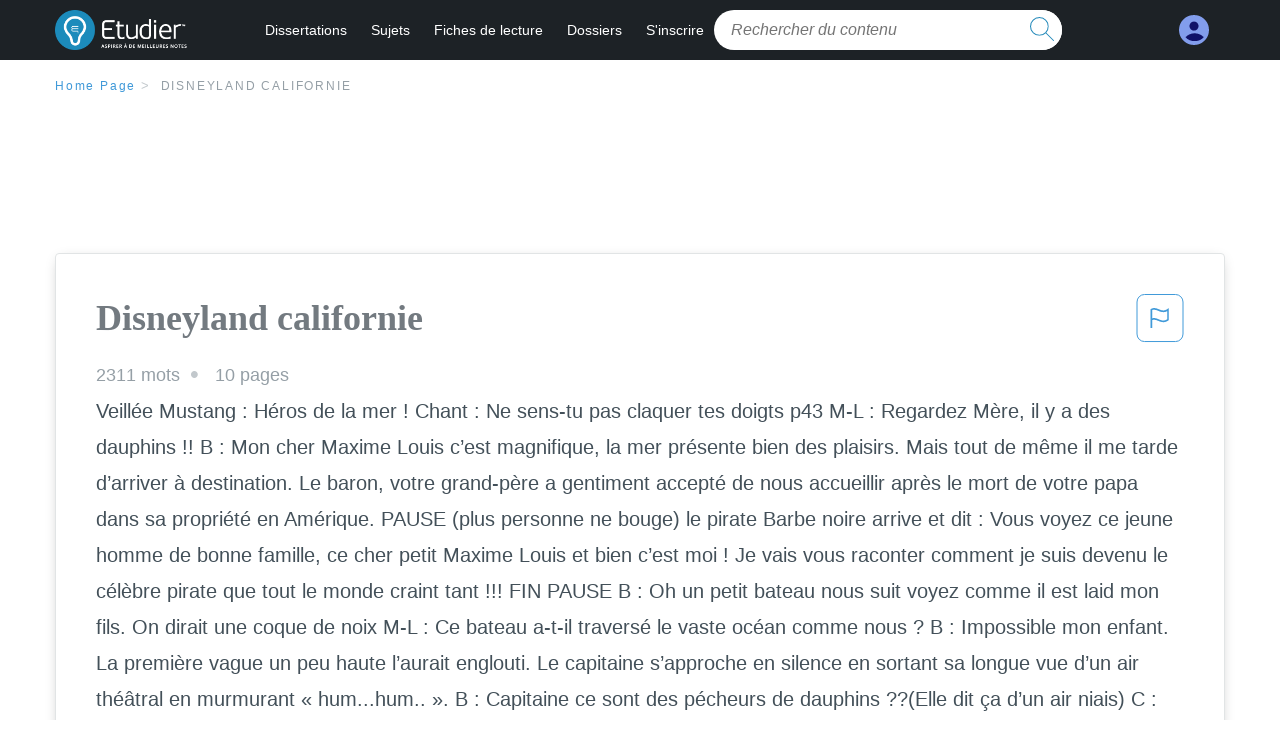

--- FILE ---
content_type: text/html; charset=UTF-8
request_url: https://www.etudier.com/dissertations/Disneyland-Californie/8463.html
body_size: 2398
content:
<!DOCTYPE html>
<html lang="en">
<head>
    <meta charset="utf-8">
    <meta name="viewport" content="width=device-width, initial-scale=1">
    <title></title>
    <style>
        body {
            font-family: "Arial";
        }
    </style>
    <script type="text/javascript">
    window.awsWafCookieDomainList = ['monografias.com','cram.com','studymode.com','buenastareas.com','trabalhosfeitos.com','etudier.com','studentbrands.com','ipl.org','123helpme.com','termpaperwarehouse.com'];
    window.gokuProps = {
"key":"AQIDAHjcYu/GjX+QlghicBgQ/7bFaQZ+m5FKCMDnO+vTbNg96AEjXDd5GG2UH21aRSEdOOwEAAAAfjB8BgkqhkiG9w0BBwagbzBtAgEAMGgGCSqGSIb3DQEHATAeBglghkgBZQMEAS4wEQQMJRvj6KHN1SZDyy/bAgEQgDuB43sNIUY3n1BtkX7MJggT1sT3DunwpTm7Vis+NY8Ug+2LuSOB5YQEK8OE4REU0M09ckOEhHSpn/2kHw==",
          "iv":"D549cwCuXgAACc9z",
          "context":"CZtUGQ5mDQnni9PKMrrmi/BXfG9pGQtSW3Nrk9VluCriYfGvfy3M5txzygBSTT5Ki8h1TgP8B8QguEOkQp7rwu+vAldvvvdxCkE5JKGCGRiwpQ94f1phG76c0FqYb3mqaHjyIxxxuTRGvF1u1hko0jeGFAG9GafzRn1R83230FXbqEez0mllG08nqZv3K/Dg4ika/Vm7arao7EkXLtQlzfT8q6OnVy582K2Mc4Ku/[base64]/9pU2aCQSsv6VpSNMop9X9nKBUYLHrC1ku4Rc1DOJkhx7YrOyWveghltPaIBWjV8HNEo1GqpK3aNUdbDtFQp3vW2eqXrZeHwDmOM37kR9hk76T13pWTCw4d5qnmtPGe8DtrT/UUeRnUh+HPiXTHcUiDAdH65DuQ74u6HT58YALuZMEtVZxk18YZa6xTENtWYZn323xprN9f6rSYY/PWoYj5bTfxg1L39s1w5IUetbB+9+2nyR56wEHQNgGOYNH+n7+sgxy5qA/KyB/Nlx9o8ra9RcVx+kgpIaRkwVA9rKu14qBSb/k3eO6DAvNF0h7e1KEQoJrPVP6qAoA=="
};
    </script>
    <script src="https://ab840a5abf4d.9b6e7044.us-east-2.token.awswaf.com/ab840a5abf4d/b0f70ab89207/ac06135f9ed1/challenge.js"></script>
</head>
<body>
    <div id="challenge-container"></div>
    <script type="text/javascript">
        AwsWafIntegration.saveReferrer();
        AwsWafIntegration.checkForceRefresh().then((forceRefresh) => {
            if (forceRefresh) {
                AwsWafIntegration.forceRefreshToken().then(() => {
                    window.location.reload(true);
                });
            } else {
                AwsWafIntegration.getToken().then(() => {
                    window.location.reload(true);
                });
            }
        });
    </script>
    <noscript>
        <h1>JavaScript is disabled</h1>
        In order to continue, we need to verify that you're not a robot.
        This requires JavaScript. Enable JavaScript and then reload the page.
    </noscript>
</body>
</html>

--- FILE ---
content_type: text/html; charset=utf-8
request_url: https://www.etudier.com/dissertations/Disneyland-Californie/8463.html
body_size: 12184
content:
<!DOCTYPE html>
<html lang="fr">

<head>
    <!--onetrust-->
    <script type="text/javascript" src="https://cdn.cookielaw.org/consent/93697458-37c8-473a-a18f-3cfb3c35142b/OtAutoBlock.js" ></script>
    <!--end onetrust-->    <style>@media screen and (max-width:39.9375em){#essay_ad_top{height:50px;min-width:300px;max-width:320px;overflow:hidden;margin:auto auto 2rem}#essay_ad_related{height:250px;width:300px;margin:auto}.section--footer{padding-bottom:60px!important}}@media screen and (min-width:40em){#essay_ad_related,#essay_ad_top{min-width:728px;max-width:970px;margin:auto}#essay_ad_top{height:90px;overflow:hidden;margin-bottom:2rem}#essay_ad_related{min-height:90px;max-height:250px}.section--footer{padding-bottom:100px!important}}.essay-heading-title{display:flex;justify-content: space-between;}.btn-content-flagging{color:#419ad9;cursor: pointer;}</style>
    <!--global head tags-->
    <!--css:SYNC-->
    <link href="//beckett.etudier.com/1.17/css/etudier.fonts.1.17.203.min.css" media="screen"  rel="stylesheet" type="text/css" >
    
    
    <!--webfont-->
    <script data-ot-ignore>var WebFontConfig = { google: { families: ['Open+Sans',] } };</script>
    <script data-ot-ignore src="//ajax.googleapis.com/ajax/libs/webfont/1.6.16/webfont.js" async></script>
    <noscript><link rel="preconnect" href="//fonts.googleapis.com/css?family=Open+Sans"></noscript>
    <!--route specific sync tags-->
    <script>
        window.dataLayer = window.dataLayer || [];
        var gtmEnv = 'true' ? 'production' : 'development';
        dataLayer.push({"environment": gtmEnv});
        dataLayer.push({"version":"2.1.134"});
    </script>
    
    <!-- Google Tag Manager -->
    <script>(function(w,d,s,l,i){w[l]=w[l]||[];w[l].push({'gtm.start':
    new Date().getTime(),event:'gtm.js'});var f=d.getElementsByTagName(s)[0],
    j=d.createElement(s),dl=l!='dataLayer'?'&l='+l:'';j.setAttributeNode(d.createAttribute('data-ot-ignore'));j.setAttribute('class','optanon-category-C0001');j.async=true;j.src=
    'https://www.googletagmanager.com/gtm.js?id='+i+dl;f.parentNode.insertBefore(j,f);
    })(window,document,'script','dataLayer','GTM-W7CK8X');</script>
    <!-- End Google Tag Manager -->
    <script data-ot-ignore type="text/javascript" src="https://ab840a5abf4d.edge.sdk.awswaf.com/ab840a5abf4d/b0f70ab89207/challenge.compact.js" defer></script>
    <meta charset="utf-8" />
    <meta http-equiv="X-UA-Compatible" content="IE=edge" />
    <meta name="viewport" content="width=device-width, initial-scale=1.0" />
    <title>Disneyland californie - 2311 Mots | Etudier</title>
    <meta name="description" content="Veillée Mustang : Héros de la mer ! Chant : Ne sens-tu pas claquer tes doigts p43 M-L : Regardez Mère, il y a des dauphins !! B : Mon cher Maxime Louis c’est...">
    <meta name="HandheldFriendly" content="True" />
    <link rel="canonical" href="https://www.etudier.com/dissertations/Disneyland-Californie/8463.html" />
</head>

<body>

    <!-- Google Tag Manager (noscript) -->
    <noscript><iframe src="https://www.googletagmanager.com/ns.html?id=GTM-W7CK8X"
    height="0" width="0" style="display:none;visibility:hidden"></iframe></noscript>
    <!-- End Google Tag Manager (noscript) -->    
    <script>
        window.addEventListener('DOMContentLoaded', (event) => {
            const isSignedIn = window.localStorage.getItem('splat.aToken');
            if (isSignedIn) {
                document.getElementById('dashboard-link').style.removeProperty('display');
            } else {
                document.getElementById('subscribe-link').style.removeProperty('display');
            }
        });
    </script>
    <header class="header-splat stickyheader fixed-top">
      <div class="row">
          <div class="columns hide-for-medium-only small-1 medium-0 large-2 header-splat__columns">
              <a href="/" class="show-for-large display-block full-height header-logo" style="top: 0px;">
                  <div class="header-splat__logo-container"></div>
              </a>
          </div>
          <div class="columns small-4 medium-4 header-splat__columns hide-for-large-up ">
              <div class="full-height" style="position: relative;left: 4px;top: -3px;">
                  <a href="/">
                      <div class="header-splat__logo-container"></div>
                  </a>
              </div>
          </div>
          <div class="columns small-5 medium-7 large-9 header-splat__search-box-container">
              <div class="header-navigation">
                  <nav>
                      <div class="nav-mobile">
                        <a id="nav-toggle" role="button" aria-label="Hamburger menu" aria-expanded="false" 
                            href="javascript:void(0);" class="bv-popup-parent"
                            data-bv-click="toggleClass('display-none'):'navbar-dropdown';toggleClass('active'):'nav-toggle';toggleAttr('aria-expanded','true','false'):'nav-toggle';"
                        ><span></span></a>
                      </div>
                      <ul id="navbar-dropdown" class="nav-list display-none">
                          <li class="active">
                              <a href="https://www.etudier.com/dissertations/">Dissertations</a>
                          </li>
                          <li>
                              <a href="https://www.etudier.com/sujets/">Sujets</a>
                          </li>
                          <li>
                              <a href="https://www.etudier.com/fiches-de-lecture/">Fiches de lecture</a>
                          </li>
                          <li>
                              <a href="https://www.etudier.com/dossiers/">Dossiers</a>
                          </li>
                          <li id="subscribe-link" style="display:none !important;">
                              <a href="https://www.etudier.com/sign-up">S'inscrire</a>
                          </li>
                      </ul>
                  </nav>
                  <div class="search-box header-splat__search-box header-splat__search-box--low search-box z-index-2 " id="etudier__search-box">
                      <form class="toggle-trigger searchbox-white" action="https://www.etudier.com/search" method="GET">
                          <input type="text" name="query" class="search-box__input--splat-header search-box__input--auto italic" placeholder="Rechercher du contenu" />
                          <button class="search-box__button search-box__button--splat-header" type="submit"  aria-label="search button">
                            <div class="search-box__svg-cont">
                              <img class="search-box__svg search-box__svg-middle" src="//beckett.etudier.com/1.17/images/icons/etudier/magnifying-glass.svg" height="24" width="24" alt="search icon"/>
                            </div>
                          </button>
                      </form>
                  </div>
              </div>
          </div>
          <div class="columns small-2 medium-1 large-1 header-splat__columns">
              <div class="header-splat__columns align-right burger" id="dashboard-link">
                  <a href="https://www.etudier.com/dashboard" rel="nofollow" aria-label="My Account">
                      <div class="full-height vert-align-middle display-inline-block cursor-pointer position-relative">
                          <div class="vert-center"><img width="30" height="30" src="//beckett.etudier.com/1.17/images/icons/user-icon-light-blue-dark-blue.svg" alt="user icon" />
                          </div>
                      </div>
                  </a>
              </div>
          </div>
      </div>
    </header>

    <div class="etu-main-container">
        <script>
    //document-related vars
    window.etudier = window.etudier || {};
    window.etudier.document = window.etudier.document || {};
    window.etudier.document.page_count = 10;
    window.etudier.documentId = '8463';
</script>
<section class="row small-12 columns">
    <nav class="nav-breadcrumbs padding-top-1 padding-bottom-1">
            <a href="/" class="nav-breadcrumbs__item capitalize brand-primary">Home Page</a>
            <a class="nav-breadcrumbs__item">Disneyland californie</a>
    </nav>
</section>
<div id="essay_ad_top"></div>
<section class="row columns">
    <article class="">
        <div class="row">
            <div class="columns small-12 position-relative">
                <main>
                    <div class="position-relative paper-body text-xl display-block no-border--small no-box-shadow--small no-padding--small">
                        <div class="essay-heading-title">
                            <h1
                                class="heading-l serif weight-600 text-color-primary margin-0-5 break-word word-break">
                                Disneyland californie
                            </h1>
                                
                                <span class="btn-content-flagging" id="content-flagging-btn" role="button">
                                    <svg width="48" height="49" viewBox="0 0 48 49" fill="none" xmlns="http://www.w3.org/2000/svg">
                                        <rect x="1" y="0.5" width="46" height="47.0413" rx="7.5" stroke="currentcolor"/>
                                        <path d="M16.1668 34.0413H14.5V15.2062L14.9167 14.9561C17.667 13.206 20.2506 14.2061 22.7508 15.2062C25.5844 16.3729 28.168 17.373 31.5017 14.9561L32.8351 14.0394V26.1239L32.5018 26.3739C28.418 29.3742 25.0844 28.0408 22.0841 26.7906C19.9172 25.9572 18.0837 25.2071 16.1668 26.1239V34.0413ZM18.0837 24.0404C19.6672 24.0404 21.2507 24.6238 22.7508 25.2905C25.4177 26.3739 28.0013 27.374 31.1683 25.2905V17.2064C27.668 19.0399 24.751 17.8731 22.0841 16.7897C19.9172 15.9562 18.0837 15.2062 16.1668 16.1229V24.2904C16.8336 24.1237 17.417 24.0404 18.0837 24.0404Z" fill="currentcolor"/>
                                    </svg>
                                </span>
                                <script type="text/javascript" defer src="/etu/js/contentFlagging.min.js?v=2.1.134"></script>
                                <div class="content-flagging-modal sb-modal" id="content-flagging-reason-modal" style="display:none">
                                    <div class="sb-modal-dialog small-11 large-4">
                                        <div class="sb-modal-content">
                                            <div class="sb-modal-header">
                                                <div class="row small-12">
                                                    <h2 class="columns small-10 sb-modal-title">Signaler ce document</h2>
                                                    <div class="columns small-2">
                                                        <span class="sb-close">&times;</span>
                                                    </div>            
                                                </div>         
                                            </div>
                                            <div class="sb-modal-body">
                                                <h3 class="heading-s">Veuillez choisir une raison</h3>
                                                <div class="content-flagging-reasons">
                                                    <div class="content-flagging-reason">
                                                        <input type="radio" name="reportreason" value="copyright-other-ip-infringement" id="copyright"/>
                                                        <label for="copyright">
                                                            <div>Droits d&#x27;auteur et autres atteintes à la propriété intellectuelle</div>
                                                            <div class="sub-label">Par exemple, violation des droits d&#x27;auteur</div>
                                                        </label>
                                                    </div>
                                
                                                    <div class="content-flagging-reason">
                                                        <input type="radio" name="reportreason" value="privacy-violations" id="privacyViolations"/>
                                                        <label for="privacyViolations">
                                                            <div>Violations de la vie privée</div>
                                                            <div class="sub-label">Par exemple, la divulgation non autorisée de données à caractère personnel</div>
                                                        </label>
                                                    </div>
                                
                                
                                                    <div class="content-flagging-reason">
                                                        <input type="radio" name="reportreason" value="" id="inappropriateContent"/>
                                                        <label for="inappropriateContent">
                                                            <div>Contenu inapproprié</div>
                                                            <div class="sub-label">Par exemple, contenu à caractère terroriste, protection des mineurs, etc.</div>
                                                        </label>
                                                    </div>
                                                </div>
                                                
                                                <div class="content-flagging-cta">
                                                <button class="cancel-cta" >Annuler</button>
                                                <button
                                                    class="next-cta button--disabled"
                                                    disabled
                                                >Suivant</button>
                                                </div>
                                            </div>
                                        </div>
                                    </div>
                                </div>
                                <div class="content-flagging-modal sb-modal" id="content-flagging-confirmation-modal" style="display:none">
                                    <div class="sb-modal-dialog small-11 large-4">
                                        <div class="sb-modal-content">
                                            <div class="sb-modal-header">
                                                <div class="row small-12">
                                                    <h2 class="columns small-10 sb-modal-title">Vous serez redirigé</h2>
                                                    <div class="columns small-2">
                                                        <span class="sb-close">&times;</span>
                                                    </div>            
                                                </div>         
                                            </div>
                                            <div class="sb-modal-body">
                                                <div class="content-flagging-confirmation-txt">
                                                    Lorsque vous cliquez sur &quot;continuer&quot;, vous serez redirigé vers notre formulaire de rapport pour soumettre une demande de retrait
                                                </div>
                                                <div class="content-flagging-cta">
                                                <button class="cancel-cta">Annuler</button>
                                                <button class="next-cta">Continuer</button>
                                                </div>
                                            </div>
                                        </div>
                                    </div>
                                </div>                        </div>
                        <div class="essay-details no-margin--bottom">
                                <span class="essay-details__item">2311 <span>mots</span></span>
                                <span class="essay-details__item">10 pages</span>
                        </div>
                        <div class="paper-body__gradient paper-body__gradient--bottom paper-body__gradient--bottom-abs"></div>
                        <div class="center paper-body__cta paper-body__cta-no-bg">
                            <a
                              class="button button--large-height button--squarish"
                              href="/document/8463"
                              rel="nofollow">
                                  Montre plus
                            </a>
                        </div>
                                    <span class="document__preview">Veillée Mustang : Héros de la mer ! Chant : Ne sens-tu pas claquer tes doigts p43 M-L : Regardez Mère, il y a des dauphins !! B : Mon cher Maxime Louis c’est magnifique, la mer présente bien des plaisirs. Mais tout de même il me tarde d’arriver à destination. Le baron, votre grand-père a gentiment accepté de nous accueillir après le mort de votre papa dans sa propriété en Amérique. PAUSE (plus personne ne bouge) le pirate Barbe noire arrive et dit : Vous voyez ce jeune homme de bonne famille, ce cher petit Maxime Louis et bien c’est moi ! Je vais vous raconter comment je suis devenu le célèbre pirate que tout le monde craint tant !!! FIN PAUSE B : Oh un petit bateau nous suit voyez comme il est laid mon fils. On dirait une coque de noix M-L : Ce bateau a-t-il traversé le vaste océan comme nous ? B : Impossible mon enfant. La première vague un peu haute l’aurait englouti. Le capitaine s’approche en silence en sortant sa longue vue d’un air théâtral en murmurant « hum...hum.. ». B : Capitaine ce sont des pécheurs de dauphins ??(Elle dit ça d’un air niais) C : Non madame, ce doit être un navire marchand… M L : laissez-moi regarder dans votre longue vue s’il vous plait capitaine ! Le capitaine commence à mettre la longue vue au niveau de ses yeux mais La baronne lui arrache pour la donner à son fils. M-L : C’est un drapeau anglais ! Non attendez… Oh quel magnifique drapeau, il est noir et blanc, on dirait une tête de mort Pendant qu’il regarde, les marins de l’autre bateau se transforment en pirate et le drapeau change. Le capitaine lui arracha la longue vue des mains violemment sous le regard choqué de la Baronne et regarde à son tour. C : AUX PIRATES AU PIRATES !!! Moussaillons préparez vous au combat ! Canonniers préparez les boulets ! Madame la Baronne allez vite vous cacher dans vos appartements avec votre fils. Les Moussaillons et le capitaine sortent de la scène. La Baronne et son fils vont dans leur cabine :</span>
                                    <br/>
                    </div>
                </main>
            </div>
        </div>
    </article>
</section>
<section class="row ">
    <div class="columns position-relative
        large-12">
        <div id="essay_ad_related"></div>
        <div>
            <h2
                class="heading-m heading-s padding-top-1 margin-2 weight-400 light-gray center uppercase">
                    en relation
            </h2>
        </div>
        <section class="">
            <ul class="unstyled">
                <li>
                    <div class="card card--box-shadow no-border--small no-box-shadow--small no-padding--small">
                        <a class="card__title " href="/dissertations/Les-Tours-De-La-Rochelle/122676.html">
                            <h6
                                class=" text-color-secondary serif heading-m break-word word-break">Les tours de la rochelle
                            </h6>
                        </a>
                        <span class="card__caption card__caption weight-300 mid-gray text-s">567 mots | 3 pages</span>
                        <div class="card__content-footer-container ">
                            <p class="card__content text-s break-word word-break">Capitaine qui se trouvait au même niveau et qui était le lieu de résidence du Capitaine et de sa famille. C’était un ensemble fonctionnel avec une chapelle et une étude. 
 Au niveau 3 se trouve le chemin de ronde relié au 2e étage par un escalier.&hellip;.</p>
                            <div class="row card__footer-links ">
                                <div class="columns">
                                    <a class="card__footer  text-xs" href="/dissertations/Les-Tours-De-La-Rochelle/122676.html">
                                    <span class="text-color-secondary weight-500">
                                        montre plus
                                    </span>
                                    </a>
                                </div>
                            </div>
                        </div>
                    </div>
                </li>
                <li>
                    <div class="card card--box-shadow no-border--small no-box-shadow--small no-padding--small">
                        <a class="card__title " href="/dissertations/Laffaire-Barbe-bleu/4B7BA9A687BBB290.html">
                            <h6
                                class=" text-color-secondary serif heading-m break-word word-break">L&#x27;affaire Barbe bleu
                            </h6>
                        </a>
                        <span class="card__caption card__caption weight-300 mid-gray text-s">2332 mots | 10 pages</span>
                        <div class="card__content-footer-container ">
                            <p class="card__content text-s break-word word-break">Vous ne m'attraperez pas ! (Mais un capitaine tend le pied en avant. Le neveu tombe par terre.) CAPITAINE, indigné : - Sacrebleu !&hellip;.</p>
                            <div class="row card__footer-links ">
                                <div class="columns">
                                    <a class="card__footer  text-xs" href="/dissertations/Laffaire-Barbe-bleu/4B7BA9A687BBB290.html">
                                    <span class="text-color-secondary weight-500">
                                        montre plus
                                    </span>
                                    </a>
                                </div>
                            </div>
                        </div>
                    </div>
                </li>
                <li>
                    <div class="card card--box-shadow no-border--small no-box-shadow--small no-padding--small">
                        <a class="card__title " href="/dissertations/Julie/46666197.html">
                            <h6
                                class=" text-color-secondary serif heading-m break-word word-break">julie
                            </h6>
                        </a>
                        <span class="card__caption card__caption weight-300 mid-gray text-s">1581 mots | 7 pages</span>
                        <div class="card__content-footer-container ">
                            <p class="card__content text-s break-word word-break">Au repas du soir je me vêtus de ma plus belle redingote car je dînais à la même table que le capitaine, grâce à mon statut de médecin de ce paquebot. C’est un homme grand et mince, moustachu et barbu, cheveux court. Il se nomme Louis Privaud mais tout le monde l'appelle capitaine Louis. 


9 octobre 1888

	J’ai passé mon deuxième dîner avec le capitaine. C’est un homme très charmant et souriant.&hellip;.</p>
                            <div class="row card__footer-links ">
                                <div class="columns">
                                    <a class="card__footer  text-xs" href="/dissertations/Julie/46666197.html">
                                    <span class="text-color-secondary weight-500">
                                        montre plus
                                    </span>
                                    </a>
                                </div>
                            </div>
                        </div>
                    </div>
                </li>
                <li>
                    <div class="card card--box-shadow no-border--small no-box-shadow--small no-padding--small">
                        <a class="card__title " href="/dissertations/Extraits-Long/12179.html">
                            <h6
                                class=" text-color-secondary serif heading-m break-word word-break">Extraits long
                            </h6>
                        </a>
                        <span class="card__caption card__caption weight-300 mid-gray text-s">1012 mots | 5 pages</span>
                        <div class="card__content-footer-container ">
                            <p class="card__content text-s break-word word-break">P 259

Je n’ai pas vu mourir votre fiancé. Je sais qu’il est tombé quand il finissait de construire un bonhomme de neige, debout au milieu du bled, de la seule main gauche, dans sa capote sans boutons. Je l’ai vu commencer ce bonhomme de neige. C’était vers dix heures, onze heure du matin, ce dimanche, et des deux côtés, sans se moquer de lui ou alors ce n’était pas méchant parce que tout le monde avait compris qu’il n’aait plus sa raison, les soldats l’encourageaient.&hellip;.</p>
                            <div class="row card__footer-links ">
                                <div class="columns">
                                    <a class="card__footer  text-xs" href="/dissertations/Extraits-Long/12179.html">
                                    <span class="text-color-secondary weight-500">
                                        montre plus
                                    </span>
                                    </a>
                                </div>
                            </div>
                        </div>
                    </div>
                </li>
                <li>
                    <div class="card card--box-shadow no-border--small no-box-shadow--small no-padding--small">
                        <a class="card__title " href="/dissertations/La-Mandoline-Du-Capitaine-Corelli/64127407.html">
                            <h6
                                class=" text-color-secondary serif heading-m break-word word-break">La Mandoline du capitaine Corelli
                            </h6>
                        </a>
                        <span class="card__caption card__caption weight-300 mid-gray text-s">601 mots | 3 pages</span>
                        <div class="card__content-footer-container ">
                            <p class="card__content text-s break-word word-break">le Capitaine est impossible car celle-ci était déjà promise à Mandras, d’autant plus que à cette époque là cela ne se faisait pas d’avoir des relations avec un occupant. La guerre entre les Italiens et les Allemands éclate dévastant Céphalonie. Weber (gradé allemand et ami de Corelli) reçoit l’ordre de fusiller la compagnie du capitaine mais il n’avait pas compté sur le fait que Carlos&hellip;.</p>
                            <div class="row card__footer-links ">
                                <div class="columns">
                                    <a class="card__footer  text-xs" href="/dissertations/La-Mandoline-Du-Capitaine-Corelli/64127407.html">
                                    <span class="text-color-secondary weight-500">
                                        montre plus
                                    </span>
                                    </a>
                                </div>
                            </div>
                        </div>
                    </div>
                </li>
                <li>
                    <div class="card card--box-shadow no-border--small no-box-shadow--small no-padding--small">
                        <a class="card__title " href="/dissertations/Lauréats-Concours-De-La-Résistance/52785.html">
                            <h6
                                class=" text-color-secondary serif heading-m break-word word-break">Lauréats concours de la résistance
                            </h6>
                        </a>
                        <span class="card__caption card__caption weight-300 mid-gray text-s">11218 mots | 45 pages</span>
                        <div class="card__content-footer-container ">
                            <p class="card__content text-s break-word word-break">Concours de la Résistance 2010

L’appel du 18 juin 1940 et son influence sur la Résistance jusqu’en 1945 

 [pic]
La croix de Lorraine : La France libre l'adopta pour symbole suite à la proposition du vice-amiral Émile Muselier faite à de Gaulle, le 1er juillet 1940.&hellip;.</p>
                            <div class="row card__footer-links ">
                                <div class="columns">
                                    <a class="card__footer  text-xs" href="/dissertations/Lauréats-Concours-De-La-Résistance/52785.html">
                                    <span class="text-color-secondary weight-500">
                                        montre plus
                                    </span>
                                    </a>
                                </div>
                            </div>
                        </div>
                    </div>
                </li>
                <li>
                    <div class="card card--box-shadow no-border--small no-box-shadow--small no-padding--small">
                        <a class="card__title " href="/dissertations/Ecrit-d-Invention/72774682.html">
                            <h6
                                class=" text-color-secondary serif heading-m break-word word-break">Ecrit d Invention
                            </h6>
                        </a>
                        <span class="card__caption card__caption weight-300 mid-gray text-s">905 mots | 4 pages</span>
                        <div class="card__content-footer-container ">
                            <p class="card__content text-s break-word word-break">Ecrit D’invention








 Nous sommes le 29 octobre 1934, aujourd’hui je pars, les gens m’appellent généralement Monsieur Linh. Je ne sais pas pourquoi. Hélas, je suis le dernier à connaître mon nom, tous ceux qui le connaissaient ont péri dans la guerre qui ravage mon pays. Car en Chine, c’est Mao Zedong qui est au pouvoir, l’Armée rouge chinoise a entamé ce que l’on appelle la « Longue Marche », cette marche coûtera la vie à de nombreux chinois, c’est pour ceci que je m’exile, je ne veux pas connaître la guerre qui est en train de ravager mon peuple.&hellip;.</p>
                            <div class="row card__footer-links ">
                                <div class="columns">
                                    <a class="card__footer  text-xs" href="/dissertations/Ecrit-d-Invention/72774682.html">
                                    <span class="text-color-secondary weight-500">
                                        montre plus
                                    </span>
                                    </a>
                                </div>
                            </div>
                        </div>
                    </div>
                </li>
                <li>
                    <div class="card card--box-shadow no-border--small no-box-shadow--small no-padding--small">
                        <a class="card__title " href="/dissertations/Invention-d&#x27;Un-Compte-Style-Scarmentado/545008.html">
                            <h6
                                class=" text-color-secondary serif heading-m break-word word-break">Invention d&#x27;un compte style scarmentado
                            </h6>
                        </a>
                        <span class="card__caption card__caption weight-300 mid-gray text-s">662 mots | 3 pages</span>
                        <div class="card__content-footer-container ">
                            <p class="card__content text-s break-word word-break">Je partais seule parmi la foule pour une semaine sur le bateau. Lorsque je suis montée à bord, mes yeux ne savaient plus où regarder, j’étais fascinée par la splendeur, l’immensité et la richesse du navire. Il y avait de grandes piscines, beaucoup de restaurants, des magasins de luxe et une multitude d’étages. Après l’avoir admiré quelques dizaines de minutes, je partis poser mes valises dans ma chambre. Elle aussi luxueuse avec tout le confort possible.&hellip;.</p>
                            <div class="row card__footer-links ">
                                <div class="columns">
                                    <a class="card__footer  text-xs" href="/dissertations/Invention-d&#x27;Un-Compte-Style-Scarmentado/545008.html">
                                    <span class="text-color-secondary weight-500">
                                        montre plus
                                    </span>
                                    </a>
                                </div>
                            </div>
                        </div>
                    </div>
                </li>
                <li>
                    <div class="card card--box-shadow no-border--small no-box-shadow--small no-padding--small">
                        <a class="card__title " href="/dissertations/Chapitre-5-Smi/74107297.html">
                            <h6
                                class=" text-color-secondary serif heading-m break-word word-break">Chapitre 5 SMI
                            </h6>
                        </a>
                        <span class="card__caption card__caption weight-300 mid-gray text-s">1820 mots | 8 pages</span>
                        <div class="card__content-footer-container ">
                            <p class="card__content text-s break-word word-break">C’est pas facile de maintenir la parité fixe, quand il y a des capitaux qui circulent librement, c’est pour cela&hellip;.</p>
                            <div class="row card__footer-links ">
                                <div class="columns">
                                    <a class="card__footer  text-xs" href="/dissertations/Chapitre-5-Smi/74107297.html">
                                    <span class="text-color-secondary weight-500">
                                        montre plus
                                    </span>
                                    </a>
                                </div>
                            </div>
                        </div>
                    </div>
                </li>
                <li>
                    <div class="card card--box-shadow no-border--small no-box-shadow--small no-padding--small">
                        <a class="card__title " href="/dissertations/Sans-Titres/450339.html">
                            <h6
                                class=" text-color-secondary serif heading-m break-word word-break">Sans titres
                            </h6>
                        </a>
                        <span class="card__caption card__caption weight-300 mid-gray text-s">682 mots | 3 pages</span>
                        <div class="card__content-footer-container ">
                            <p class="card__content text-s break-word word-break">Je m'appelle Denis je suis collégien a Largenté. Je vais donc vous raconter mon histoire qui a eu lieu dans la foret de Fontainebleau près de Paris. Je m'y promenais un soir de printemps, j'étais seul dans cette foret, il faisait noir dehors. Une brise fraîche balayait mes cheveux qui se collaient contre mon visage. La fine vague de pluie me rafraîchissait la face.&hellip;.</p>
                            <div class="row card__footer-links ">
                                <div class="columns">
                                    <a class="card__footer  text-xs" href="/dissertations/Sans-Titres/450339.html">
                                    <span class="text-color-secondary weight-500">
                                        montre plus
                                    </span>
                                    </a>
                                </div>
                            </div>
                        </div>
                    </div>
                </li>
                <li>
                    <div class="card card--box-shadow no-border--small no-box-shadow--small no-padding--small">
                        <a class="card__title " href="/dissertations/Kasim/496769.html">
                            <h6
                                class=" text-color-secondary serif heading-m break-word word-break">Kasim
                            </h6>
                        </a>
                        <span class="card__caption card__caption weight-300 mid-gray text-s">1383 mots | 6 pages</span>
                        <div class="card__content-footer-container ">
                            <p class="card__content text-s break-word word-break">Le périple de Kasim
	Ils crient dans leur langue et Kasim  comprend qu’ils ont besoin d’aide. Il s’approcha d’eux, il faisait encore sombre on ne voyait pas l’horizon. Kasim ne savait pas ce que les hommes recherchaient, ils chassaient l’eau. Alors le jeune homme les rejoignit et un moment plus tard il senti une petite main le frôler il l’attrapa et sans distinguer ce que s’était, il soulevât de toutes ses force, quand il eu réussi à remonter la chose à la surface la lueur de la lampe du passeur vint illuminer le visage d’un nouveau née. Il devait certainement venir de l’embarcation précédente, quelque chose avait mal tourné il allait falloir être prudent.&hellip;.</p>
                            <div class="row card__footer-links ">
                                <div class="columns">
                                    <a class="card__footer  text-xs" href="/dissertations/Kasim/496769.html">
                                    <span class="text-color-secondary weight-500">
                                        montre plus
                                    </span>
                                    </a>
                                </div>
                            </div>
                        </div>
                    </div>
                </li>
                <li>
                    <div class="card card--box-shadow no-border--small no-box-shadow--small no-padding--small">
                        <a class="card__title " href="/dissertations/Suite-Possible-Du-Roman-Pierre-Et/14447.html">
                            <h6
                                class=" text-color-secondary serif heading-m break-word word-break">Suite possible du roman pierre et jean
                            </h6>
                        </a>
                        <span class="card__caption card__caption weight-300 mid-gray text-s">519 mots | 3 pages</span>
                        <div class="card__content-footer-container ">
                            <p class="card__content text-s break-word word-break">Je me disais que peu être le bateau allait arriver plus tôt que prévu et Pierre aurait été content, murmura madame Roland. 
Il y eu un grand silence. Puis une personne qui attendait le bateau aussi, cria « Le paquebot Arrive ! », le bateau devenait de plus en plus gros, comme s’il allait ne pas s’arrêter et tout détruire le port. Madame Roland aperçu Pierre et son cœur se mit à battre de plus en plus vite, comme si elle se mettait à revivre.&hellip;.</p>
                            <div class="row card__footer-links ">
                                <div class="columns">
                                    <a class="card__footer  text-xs" href="/dissertations/Suite-Possible-Du-Roman-Pierre-Et/14447.html">
                                    <span class="text-color-secondary weight-500">
                                        montre plus
                                    </span>
                                    </a>
                                </div>
                            </div>
                        </div>
                    </div>
                </li>
                <li>
                    <div class="card card--box-shadow no-border--small no-box-shadow--small no-padding--small">
                        <a class="card__title " href="/dissertations/Synthèse-Pour-Présenter-On-Ne/384092.html">
                            <h6
                                class=" text-color-secondary serif heading-m break-word word-break">Synthèse pour présenter &quot; on ne badine^pas avec l&#x27;amour &quot;
                            </h6>
                        </a>
                        <span class="card__caption card__caption weight-300 mid-gray text-s">679 mots | 3 pages</span>
                        <div class="card__content-footer-container ">
                            <p class="card__content text-s break-word word-break">On ne badine pas avec l'amour, sinon… Il ne faut pas omettre de mentionner les personnages secondaires: dame Pluche, maître Blazius, le baron, dont la puérilité et le grotesque font ressortir tout le tragique de la situation de trois enfants qui jouent avec leur cœur... Une pièce pleine de drôlerie et de finesse, à dévorer. 
Résumé de chaque acte :
   * Acte 1 :
Perdican, fils du baron et jeune bachelier revient chez son père en compagnie de son précepteur, maître Blazius. Sa cousine Camille, accompagnée, elle de dame Pluche, sa gouvernante, rentre&hellip;.</p>
                            <div class="row card__footer-links ">
                                <div class="columns">
                                    <a class="card__footer  text-xs" href="/dissertations/Synthèse-Pour-Présenter-On-Ne/384092.html">
                                    <span class="text-color-secondary weight-500">
                                        montre plus
                                    </span>
                                    </a>
                                </div>
                            </div>
                        </div>
                    </div>
                </li>
                <li>
                    <div class="card card--box-shadow no-border--small no-box-shadow--small no-padding--small">
                        <a class="card__title " href="/dissertations/Bug-Jargal/64818613.html">
                            <h6
                                class=" text-color-secondary serif heading-m break-word word-break">bug jargal
                            </h6>
                        </a>
                        <span class="card__caption card__caption weight-300 mid-gray text-s">320 mots | 2 pages</span>
                        <div class="card__content-footer-container ">
                            <p class="card__content text-s break-word word-break">Il met en contexte d’histoire qu’il va raconter, son histoire. Il est né en France et a été envoyé à Saint Domingue chez son oncleayant un domaine cultivé par des esclaves noirs. La capitaine fait la présentation de deux personnages, Marie, sa future femme, et celle du nain Habibrah, un esclave particulier. 

 Chapitre 6, 7 et 8
Lechapitre 6 est de style héroïque, où survient un inconnu, amoureux de Marie.&hellip;.</p>
                            <div class="row card__footer-links ">
                                <div class="columns">
                                    <a class="card__footer  text-xs" href="/dissertations/Bug-Jargal/64818613.html">
                                    <span class="text-color-secondary weight-500">
                                        montre plus
                                    </span>
                                    </a>
                                </div>
                            </div>
                        </div>
                    </div>
                </li>
                <li>
                    <div class="card card--box-shadow no-border--small no-box-shadow--small no-padding--small">
                        <a class="card__title " href="/dissertations/Histoire-Féodalité/66852841.html">
                            <h6
                                class=" text-color-secondary serif heading-m break-word word-break">Histoire féodalité
                            </h6>
                        </a>
                        <span class="card__caption card__caption weight-300 mid-gray text-s">495 mots | 2 pages</span>
                        <div class="card__content-footer-container ">
                            <p class="card__content text-s break-word word-break">Il pratiquait aussi les arts martiaux. 
Le baron : est un seigneur tenant son fief directement du roi. Les fiefs sont de l’ordre des villes, grandes villes avec parfois une forêt. Le siège de la baronnie (terre d’un baron) était souvent un château. La baronnie est le synonyme au Moyen-Âge de la châtellenie (plus petit découpage administratif d’un domaine).&hellip;.</p>
                            <div class="row card__footer-links ">
                                <div class="columns">
                                    <a class="card__footer  text-xs" href="/dissertations/Histoire-Féodalité/66852841.html">
                                    <span class="text-color-secondary weight-500">
                                        montre plus
                                    </span>
                                    </a>
                                </div>
                            </div>
                        </div>
                    </div>
                </li>
            </ul>
        </section>
    </div>
</section>
<a href="/content/access" rel="nofollow"></a>
<script type="application/ld+json">
{
  "@context": "http://schema.org",
  "@type": "BreadcrumbList",
  "itemListElement": [{
    "@type": "ListItem",
    "position": 1,
    "item": {
      "@id": "https://www.etudier.com/",
      "name": "Home Page"
    }
  },{
    "@type": "ListItem",
    "position": 2,
    "item": {
      "@id": "https://www.etudier.com/dissertations/Disneyland-Californie/8463.html",
      "name": "Disneyland californie"
    }
  }]
}
</script>
<script type="application/ld+json">
  {
    "@context": "http://schema.org",
    "@type": "Article",
    "mainEntityOfPage": {
      "@type": "WebPage",
      "@id": "https://www.etudier.com/dissertations/Disneyland-Californie/8463.html"
    },
    "headline": "Disneyland californie",
    "image": [
      "images/logos/etudier/etudier-logo.png"
     ],
    "datePublished": "2020-04-03T11:07:35.000Z",
    "dateModified": "2020-04-03T11:07:35.000Z",
    "author": {
      "@type": "Organization",
      "name": "Etudier.com"
    },
    "description": "Veillée Mustang  Héros de la mer ! Chant  Ne sens-tu pas claquer tes doigts p43 M-L  Regardez Mère, il y a des dauphins !! B  Mon cher Maxime Louis c’est"
  }
</script><script>
        
     window.splatconfig = {"PUBLIC_DOCUMENT_ID_PROP":"document_id","PUBLIC_HOME_URL":"https://www.etudier.com","PUBLIC_GOOGLE_RECAPTCHA_SITE_KEY":"6LfXFVoUAAAAAOYOzn3EASh3bIHS2xRajZLXDrGb","PUBLIC_ROUTE_SPA_HANDLER_COPYRIGHT":"react","PUBLIC_SUPPORT_EMAIL":"soutien@etudier.com","PUBLIC_FACEBOOK_APP_VERSION":"v12.0","PUBLIC_REDIRECT_DASHBOARD_PLANS_TO_PLANS":true,"PUBLIC_SECURE_BASE_URL":"https://www.etudier.com","PUBLIC_EXTERNAL_API_URL":"https://api.etudier.com","PUBLIC_ROUTE_SPA_HANDLER_PAYMENT":"react","PUBLIC_ROUTE_SPA_HANDLER_PRIVACY":"react","PUBLIC_ENABLE_TCF_API_2_2":true,"PUBLIC_IS_OFFICIAL_PRODUCTION":true,"PUBLIC_ERRORS_SENTRY_SRC":"//61cf08d51a6e4bfd9e239472a6a5c97a@o133474.ingest.sentry.io/5402023","PUBLIC_SEARCH_LIMIT":"50","PUBLIC_SPLAT_API_VERSION":"2","PUBLIC_ROUTE_SPA_HANDLER_SIGNUP":"react","PUBLIC_UPLOAD_FEATURE_ENABLED":false,"PUBLIC_ROUTE_SPA_HANDLER_AUTHEMAIL":"react","PUBLIC_CITATION_TOOL_SLUG":"generateur-bibliographie/","PUBLIC_LANGUAGE_CODE":"fr","PUBLIC_ROUTE_SPA_HANDLER_TERMS":"react","PUBLIC_SIGNIN_BUTTON_WIDTH":"245px","PUBLIC_SEARCH_ALLOW_LANGUAGE_QUERY":true,"PUBLIC_UPLOADS_PAGE_HEADING":"Téléchargez un document maintenant pour un accès gratuit!","PUBLIC_ROUTE_SPA_HANDLER_SIGNOUT":"react","PUBLIC_NG1_TEMPLATE_URL":"https://s3.amazonaws.com/splat-ng1-templates/","PUBLIC_GOOGLE_APP_ID":"927833758554-mcooacp8a05q95socf0q72350531glcf.apps.googleusercontent.com","PUBLIC_GTM_CONTAINER_ID":"GTM-W7CK8X","PUBLIC_EXTERNAL_ASSETS_URL":"//beckett.etudier.com/1.17/","PUBLIC_UPLOAD_POPUP_EXPIRY_IN_DAYS":"7","PUBLIC_ALLOWED_LANGUAGES":"fr","PUBLIC_PAYMENT_PAGE_DISCLAIMER_V1":true,"PUBLIC_SITE_NAME":"Etudier","PUBLIC_NON_SECURE_BASE_URL":"http://www.etudier.com","PUBLIC_BECKETT_CSS_FONTS_URL":"//beckett.etudier.com/1.17/css/etudier.fonts.1.17.203.min.css","PUBLIC_BECKETT_CSS_ASYNC":true,"PUBLIC_GOOGLE_SIGNIN_WIDTH":"245","PUBLIC_RECURLY_PUB_KEY":"sjc-CpBC3SrvS7L3Z2kAGq6DBy","PUBLIC_FACEBOOK_APP_ID":"105009142918294","PUBLIC_SEARCH_ITEM_LABEL":"Résultats","PUBLIC_EXTERNAL_PRIVACY_TEMPLATE_URL_FR":"https://assets.coursehero.com/privacy-policies/privacy_policy_FR-FR.html","PUBLIC_ONETRUST_KEY":"93697458-37c8-473a-a18f-3cfb3c35142b","PUBLIC_ROUTE_SPA_HANDLER_PAYMENTPROCESSING":"react","PUBLIC_SITE_ID":"13","PUBLIC_SIGNUP_BUTTON_WIDTH":"263px","PUBLIC_DOCUMENT_COUNT_ESTIMATE":"400,000","PUBLIC_CONTENT_FLAGGING_SERVICE":"etudier","PUBLIC_HTTPS_ONLY":true,"PUBLIC_CONTENT_FLAGGING_ENABLED":true,"PUBLIC_DISABLE_RECENTLY_VIEWED":false,"PUBLIC_CONTENT_FLAGGING_ENDPOINT":"https://www.learneo.com/legal/illegal-content-notice","PUBLIC_DISABLE_SETTINGS_SOCIAL_ACCOUNTS":true,"PUBLIC_WEB_FONT":"Open+Sans","PUBLIC_DOMAIN_NAME":"etudier.com","PUBLIC_ROUTE_SPA_HANDLER_SIGNIN":"react","PUBLIC_SEARCH_TEMPLATE":"/search?query=%s","PUBLIC_COOKIE_SIGNED_IN_USERS":true,"PUBLIC_PAYMENTS_PAYPAL_ENABLED":true,"PUBLIC_GOOGLE_SIGNUP_WIDTH":"263","PUBLIC_ERRORS_SENTRY_SEND_UNCAUGHT":true,"PUBLIC_SIGNUP_HEADING":"Devenir membre d'Etudier - c'est GRATUIT","PUBLIC_GA_USER_INFO":true,"PUBLIC_ROUTE_SPA_HANDLER_SUCCESS":"react","PUBLIC_BECKETT_CSS_URL":"//beckett.etudier.com/1.17/css/etudier.1.17.168.min.css","PUBLIC_ROUTE_SPA_HANDLER_PLANS":"react","PUBLIC_VERSION":"5.5.77"};
     
</script> 

    </div>
    
    <footer class="section section--footer no-padding padding-top-1">
        <div class="row">
            <div class="vertical-nav-list">
                <ul class="vertical-nav-list__container">
                    <li class="vertical-nav-list__item display-inline-block--medium margin-right-1 margin-right-1-5--large weight-700 padding-top-1">
                        <a href="https://www.etudier.com/about-us/contact">
                            Contactez-nous
                        </a>
                    </li>
                    <li class="vertical-nav-list__item display-inline-block--medium margin-right-1 margin-right-1-5--large weight-700 padding-top-1">
                        <a href="https://www.etudier.com/generateur-bibliographie/">
                            Générateur de bibliographie
                        </a>
                    </li>
                    <li class="vertical-nav-list__item display-inline-block--medium margin-right-1 margin-right-1-5--large weight-700 padding-top-1">
                        <a href="https://quillbot.com/fr/correcteur-orthographe" target="_blank">
                            Correcteur d'orthographe
                        </a>
                    </li>
                    <li class="vertical-nav-list__item display-inline-block--medium margin-right-1 margin-right-1-5--large weight-700 padding-top-1">
                        <a href="https://www.etudier.com/fiches-de-lecture/">
                            Fiches de lecture
                        </a>
                    </li>
                    <li class="vertical-nav-list__item display-inline-block--medium margin-right-1 margin-right-1-5--large weight-700 padding-top-1">
                        <a href="https://www.learneo.com/legal/copyright-policy?lang=en" target="_blank">
                            Politique de droits d'auteur
                        </a>
                    </li>
                    <li class="vertical-nav-list__item display-inline-block--medium margin-right-1 margin-right-1-5--large weight-700 padding-top-1">
                        <a href="https://www.learneo.com/legal/community-guidelines" target="_blank">
                            Règles de la communauté
                        </a>
                    </li>
                    <li class="vertical-nav-list__item display-inline-block--medium margin-right-1 margin-right-1-5--large weight-700 padding-top-1">
                        <a href="https://www.learneo.com/legal/honor-code" target="_blank">
                            Notre code d'honneur
                        </a>
                    </li>
                    <li class="vertical-nav-list__item display-inline-block--medium margin-right-1 margin-right-1-5--large weight-700 padding-top-1">
                        <a href="https://www.etudier.com/about-us/privacy">
                            Politique de confidentialité
                        </a>
                    </li>
                    <li class="vertical-nav-list__item display-inline-block--medium margin-right-1 margin-right-1-5--large weight-700 padding-top-1">
                        <a href="https://www.etudier.com/about-us/terms">
                            Conditions de service
                        </a>
                    </li>
                    <li class="vertical-nav-list__item display-inline-block--medium margin-right-1 margin-right-1-5--large weight-700 padding-top-1">
                        <a id="ot-sdk-btn" class="ot-sdk-show-settings" style="cursor:pointer;">
                            Ne vendez pas et ne partagez pas mes informations personnelles
                        </a>
                    </li>
                </ul>
            </div>
            <a class="facebook-link" target="_blank" href="https://www.facebook.com/EtudierCom" rel="nofollow">
                <img alt="facebook logo" src="//beckett.etudier.com/1.17/images/logos/social/facebook.svg" loading="lazy" width="25" height="25">
            </a>
            <div class="footer-logo">
                <a href="https://www.etudier.com/">
                    <img alt="Etudier Logo" src="//beckett.etudier.com/1.17/images/logos/etudier/etudier-logo.svg" loading="lazy" width="140" height="40">
                </a>
                <span class="vertical-nav-list__item__anchor text-m mid-gray">
                    &copy; 2026 Etudier.com
                </span>
            </div>
        </div>
    </footer>
    <script type="text/javascript" defer src="//beckett.etudier.com/1.17/js/scripts.1.17.127.min.js"></script>
</body>

</html>
